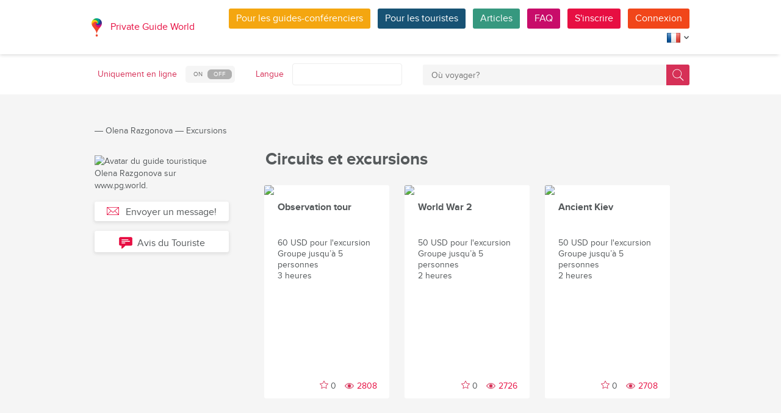

--- FILE ---
content_type: text/html; charset=utf-8
request_url: https://pg.world/fre/user/public_tours?user_id=5a30962149d8620e4a8b456b
body_size: 15127
content:

    <!DOCTYPE html>
<html lang="fr" dir="ltr">
    <head>
        <meta charset="utf-8" />
        <meta http-equiv="Content-Type" content="text/html; charset=utf-8" />
        <meta http-equiv="X-UA-Compatible" content="IE=edge" />
        <title>Découvrez la liste complète des circuits privés locaux à Kiev (Ukraine), créés par Olena Razgonova sur PG World.</title>
        <meta name="description" content="Découvrez tous les circuits et excursions privés proposés par Olena Razgonova, guide local à Kiev (Ukraine), qu&#039;il s&#039;agisse d&#039;aventure, d&#039;histoire, de gastronomie ou de nature. Trouvez et réservez l&#039;expérience idéale pour votre voyage en Ukraine avec PG World." />
		
		
        
		<link rel="alternate" hreflang="en" href="https://pg.world/user/public_tours?user_id=5a30962149d8620e4a8b456b" />
		<link rel="alternate" hreflang="de" href="https://pg.world/ger/user/public_tours?user_id=5a30962149d8620e4a8b456b" />
		<link rel="alternate" hreflang="it" href="https://pg.world/ita/user/public_tours?user_id=5a30962149d8620e4a8b456b" />
		<link rel="alternate" hreflang="es" href="https://pg.world/spa/user/public_tours?user_id=5a30962149d8620e4a8b456b" />
		<link rel="alternate" hreflang="ru" href="https://pg.world/rus/user/public_tours?user_id=5a30962149d8620e4a8b456b" />
		         
                 
		<meta http-equiv="Cache-Control" content="public" />
        <meta name="viewport" content="width=device-width, initial-scale=1">
		<meta name="google-play-app" content="app-id=world.pg.android">
        <meta http-equiv="cleartype" content="on" />
		<meta name="format-detection" content="telephone=no" />
        <link rel="apple-touch-icon" sizes="57x57" href="/i/image/site/favicon/apple-touch-icon-57x57.png">
        <link rel="apple-touch-icon" sizes="60x60" href="/i/image/site/favicon/apple-touch-icon-60x60.png">
        <link rel="apple-touch-icon" sizes="72x72" href="/i/image/site/favicon/apple-touch-icon-72x72.png">
        <link rel="apple-touch-icon" sizes="76x76" href="/i/image/site/favicon/apple-touch-icon-76x76.png">
        <link rel="apple-touch-icon" sizes="114x114" href="/i/image/site/favicon/apple-touch-icon-114x114.png">
        <link rel="apple-touch-icon" sizes="120x120" href="/i/image/site/favicon/apple-touch-icon-120x120.png">
        <link rel="apple-touch-icon" sizes="144x144" href="/i/image/site/favicon/apple-touch-icon-144x144.png">
        <link rel="apple-touch-icon" sizes="152x152" href="/i/image/site/favicon/apple-touch-icon-152x152.png">
        <link rel="apple-touch-icon" sizes="180x180" href="/i/image/site/favicon/apple-touch-icon-180x180.png">
        <link rel="icon" type="image/png" href="/i/image/site/favicon/favicon-32x32.png" sizes="32x32">
        <link rel="icon" type="image/png" href="/i/image/site/favicon/android-chrome-192x192.png" sizes="192x192">
        <link rel="icon" type="image/png" href="/i/image/site/favicon/favicon-96x96.png" sizes="96x96">
        <link rel="icon" type="image/png" href="/i/image/site/favicon/favicon-16x16.png" sizes="16x16">
        <link rel="manifest" href="/i/image/site/favicon/manifest.json">
        <link rel="shortcut icon" href="/i/image/site/favicon/favicon.ico">
        <meta name="msapplication-TileColor" content="#e70f42">
        <meta name="msapplication-TileImage" content="/i/image/site/favicon/mstile-144x144.png">
        <meta name="msapplication-config" content="/i/image/site/favicon/browserconfig.xml">
        <meta name="theme-color" content="#ffffff">

        <link rel="stylesheet" type="text/css" href="/i/css/site/animate.css" />
        <link rel="stylesheet" type="text/css" href="/i/css/site/modal.css" />
        <link rel="stylesheet" type="text/css" href="/i/css/site/modaluser.css?v=1.3">
        <link rel="stylesheet" type="text/css" href="/i/css/site/webui-popover.min.css" />
        <link rel="stylesheet" type="text/css" href="/i/css/site/select2.min.css" />
        <link rel="stylesheet" type="text/css" href="/i/css/site/toggles.css" />
        <link rel="stylesheet" type="text/css" href="/i/css/site/fileinput.css" />
        <link rel="stylesheet" type="text/css" href="/i/css/site/owl.carousel.css?v=1.0" />
        <link rel="stylesheet" type="text/css" href="/i/css/site/owl.theme.css" />
        <link rel="stylesheet" type="text/css" href="/i/css/site/baguetteBox.css" />
        <link rel="stylesheet" type="text/css" href="/i/css/site/menu.css" />
        <link rel="stylesheet" type="text/css" href="/i/css/site/notification-default.css?v=1.5" />
        <link rel="stylesheet" type="text/css" href="/i/css/site/notification-style-bar.css?v=1.1" />
        <link rel="stylesheet" type="text/css" href="/i/css/site/jcrop-style.css?v=1.11" />
        <link rel="stylesheet" type="text/css" href="/i/css/site/jquery.Jcrop.css" />
        <link rel="stylesheet" type="text/css" href="/i/css/site/grid.css?v=1.0" />
        <link rel="stylesheet" type="text/css" href="/i/css/site/core.css?v=1.6" />
        <link rel="stylesheet" type="text/css" href="/i/css/site/style.css?v=14.1" />
        <link rel="stylesheet" type="text/css" href="/i/css/_dev/angular.css" />
        <link rel="stylesheet" type="text/css" href="/i/css/angular-my.css" />
        <link rel="stylesheet" type="text/css" href="/i/css/user-profile-cart.css?v=1.2" />
		<link rel="stylesheet" type="text/css" href="/i/css/site/amigo.sorter.css?v=1.0" />
		
		<!-- HTML5 Shim and Respond.js IE8 support of HTML5 elements and media queries -->
        <!-- WARNING: Respond.js doesn't work if you view the page via file:// -->
        <!--[if lt IE 8]>
        <script type="text/javascript" src="/i/js/site/respond.js"></script>
        <script type="text/javascript" src="/i/js/site/respond.js"></script>
        <![endif]-->
        
        <meta name="yandex-verification" content="6fc9a5d73815ae4" />
        <meta name="p:domain_verify" content="812c141a9b597c172b363bfeda6f9d49"/>
        <meta name="tp-claim" content="13d56722983295">


<!-- Facebook Pixel Code -->
<script>
!function(f,b,e,v,n,t,s){if(f.fbq)return;n=f.fbq=function(){n.callMethod?
n.callMethod.apply(n,arguments):n.queue.push(arguments)};if(!f._fbq)f._fbq=n;
n.push=n;n.loaded=!0;n.version='2.0';n.queue=[];t=b.createElement(e);t.async=!0;
t.src=v;s=b.getElementsByTagName(e)[0];s.parentNode.insertBefore(t,s)}(window,
document,'script','https://connect.facebook.net/en_US/fbevents.js');

fbq('init', '1793419437610175');
fbq('track', "PageView");</script>
<noscript><img height="1" width="1" style="display:none"
src="https://www.facebook.com/tr?id=1793419437610175&ev=PageView&noscript=1"
/></noscript>
<!-- End Facebook Pixel Code -->

<!-- Metrika counter -->
<script type="text/javascript">
    (function (d, w, c) {
        (w[c] = w[c] || []).push(function() {
            try {
                w.yaCounter36135060 = new Ya.Metrika({
                    id:36135060,
                    clickmap:true,
                    trackLinks:true,
                    accurateTrackBounce:true,
                    webvisor:true
                });
            } catch(e) { }
        });

        var n = d.getElementsByTagName("script")[0],
            s = d.createElement("script"),
            f = function () { n.parentNode.insertBefore(s, n); };
        s.type = "text/javascript";
        s.async = true;
        s.src = "https://mc.yandex.ru/metrika/watch.js";

        if (w.opera == "[object Opera]") {
            d.addEventListener("DOMContentLoaded", f, false);
        } else { f(); }
    })(document, window, "yandex_metrika_callbacks");
</script>
<noscript><div style="display:none"><img style="display:none" src="https://mc.yandex.ru/watch/36135060" style="position:absolute; left:-9999px;" alt="" /></div></noscript>
<!-- /Metrika counter -->

<!-- Global site tag (gtag.js) - Google Analytics -->
<script async src="https://www.googletagmanager.com/gtag/js?id=G-3WK2FBF6F7"></script>
<script>
  window.dataLayer = window.dataLayer || [];
  function gtag(){dataLayer.push(arguments);}
  gtag('js', new Date());
  gtag('config', 'G-3WK2FBF6F7');
</script>

		<meta name="google-site-verification" content="wqGfSjmHSs3lXEI27GsrhFZ0FZGbhCa8ZOoCHcVKZzA" />
		<meta name="p:domain_verify" content="53125ae66933ef0e00403f8d56e22e9b"/>
        <meta name="p:domain_verify" content="812c141a9b597c172b363bfeda6f9d49"/>
	</head>
    <body class="">
		<noscript><iframe src="https://www.googletagmanager.com/ns.html?id=GTM-NFJBPG6" height="0" width="0" style="display:none;visibility:hidden"></iframe></noscript>
		<noscript><div id="noscript" >For full functionality of this site you need to enable JavaScript.</div></noscript>
		<!--[if IE 8]><div id="IE8_not_supported" >Your browser is not supported anymore. <a href="https://myaccount.google.com/not-supported?pli=1" target="_blank">Please update to a more recent one.</a></div><![endif]-->
		<div id="_smartbanner"></div>
		
    <div class="page-wrap">
       
    <header>
		
	<div class="header">
		<div class="inner">
			<div class="logo">
									<a class="" href="https://pg.world/fre/"><img src="https://pg.world/i/image/site/logo-new.png" alt="Private Guide World"></a>
								<a class="" href="https://pg.world/fre/">Private Guide World</a>
			</div><div class="menu">
				<ul>
										<li><a style="background:#f4a610" class="btn" href="https://pg.world/fre/for_guides">Pour les guides-conférenciers</a></li>
															<li><a style="background:#175274" class="btn" href="https://pg.world/fre/for_tourists">Pour les touristes</a></li>
										<li><a style="background:#36987f" class="btn" href="https://pg.world/fre/articles">Articles</a></li>
					<li><a style="background:#c80c6a" class="btn" href="https://pg.world/fre/faq">FAQ</a></li>
									<li class="signlog-head-js short"><span class="cd-signup btn" onclick="yaCounter36135060.reachGoal('CLICK_REG_LINK');gtag('send', 'event', 'regform', 'call','main');">S'inscrire</span></li>
					<li class="signlog-head-js short"><span style="background:#f1461a" class="cd-signin btn">Connexion</span></li>
									<li style="margin-top:4px;margin-bottom:4px;">
						<a href="#" class="popup_btn no-js" title="Langue"><img alt="" src="/i/image/site/flags/fre24x24a.png"><span class="description">Langue</span><span class="arrow"></span></a>
						<ul class="popup_content right">
															<li class="list-group-item"><a href="https://pg.world/user/public_tours?user_id=5a30962149d8620e4a8b456b" prop-lang="eng" class="flags-list-popoverlink"><img alt="eng" src="/i/image/site/flags/eng16x16.png"><span>English</span></a></li>
															<li class="list-group-item"><a href="https://pg.world/ger/user/public_tours?user_id=5a30962149d8620e4a8b456b" prop-lang="ger" class="flags-list-popoverlink"><img alt="ger" src="/i/image/site/flags/ger16x16.png"><span>Deutsch</span></a></li>
															<li class="list-group-item"><a href="https://pg.world/fre/user/public_tours?user_id=5a30962149d8620e4a8b456b" prop-lang="fre" class="flags-list-popoverlink"><img alt="fre" src="/i/image/site/flags/fre16x16.png"><span>Français</span></a></li>
															<li class="list-group-item"><a href="https://pg.world/ita/user/public_tours?user_id=5a30962149d8620e4a8b456b" prop-lang="ita" class="flags-list-popoverlink"><img alt="ita" src="/i/image/site/flags/ita16x16.png"><span>Italiano</span></a></li>
															<li class="list-group-item"><a href="https://pg.world/spa/user/public_tours?user_id=5a30962149d8620e4a8b456b" prop-lang="spa" class="flags-list-popoverlink"><img alt="spa" src="/i/image/site/flags/spa16x16.png"><span>Español</span></a></li>
															<li class="list-group-item"><a href="https://pg.world/rus/user/public_tours?user_id=5a30962149d8620e4a8b456b" prop-lang="rus" class="flags-list-popoverlink"><img alt="rus" src="/i/image/site/flags/rus16x16.png"><span>Русский</span></a></li>
													</ul>
					</li>
				</ul>
			</div>
		</div>
	</div>
		
<div class="header_search">
	<div class="inner">
		<form action="https://pg.world/fre/find_place" method="get" enctype="multipart/form-data" id="search-place-panel">
			<div class="header_search_box on_off_online">
				<div class="description">Uniquement en ligne</div>
				<input id="search-online-only" class="search-online-only" type="checkbox" name="search_online_only"  />
				<label for="search-online-only"><span class="on">ON</span><span class="off">OFF</span></label>
			</div>
			<div class="header_search_box">
				<div class="description">Langue</div>
				<div class="select_box">
					<select class="morelangpanelselect js-states form-control select2-hidden-accessible" name="search_langs[]" multiple="" tabindex="-1" aria-hidden="true" style="width: 100%;">
											<option value="aar" >Afar</option>
											<option value="abk" >Abkhaze</option>
											<option value="afr" >Afrikaans</option>
											<option value="aka" >Akan</option>
											<option value="alb" >Albanais</option>
											<option value="amh" >Amharique</option>
											<option value="ara" >Arabe</option>
											<option value="arg" >Aragonais</option>
											<option value="arm" >Arménien</option>
											<option value="asm" >Assamais</option>
											<option value="ava" >Avarique</option>
											<option value="ave" >Avestan</option>
											<option value="aym" >Aymara</option>
											<option value="aze" >Azerbaïdjanais</option>
											<option value="bak" >Bashkir</option>
											<option value="bam" >Bambara</option>
											<option value="baq" >Basque</option>
											<option value="bel" >Biélorusse</option>
											<option value="bih" >Bihari</option>
											<option value="bis" >Bichlama</option>
											<option value="bos" >Bosniaque</option>
											<option value="bre" >Breton</option>
											<option value="bul" >Bulgare</option>
											<option value="bur" >Birman</option>
											<option value="cat" >Catalan</option>
											<option value="cha" >Chamorro</option>
											<option value="che" >Tchétchène</option>
											<option value="chi" >Cantonais</option>
											<option value="chv" >Tchouvache</option>
											<option value="cor" >Cornouaillais</option>
											<option value="cos" >Corse</option>
											<option value="cre" >Cri</option>
											<option value="cze" >Tchèque</option>
											<option value="dan" >Danois</option>
											<option value="div" >Divehi</option>
											<option value="dut" >Néerlandais</option>
											<option value="dzo" >Dzongkha</option>
											<option value="eng" >Anglais</option>
											<option value="epo" >Esperanto</option>
											<option value="est" >Estonien</option>
											<option value="fao" >Féroïen</option>
											<option value="fij" >Fidjien</option>
											<option value="fin" >Finlandais</option>
											<option value="fre" >Français</option>
											<option value="fry" >Frison occidental</option>
											<option value="ful" >Peul</option>
											<option value="geo" >Géorgien</option>
											<option value="ger" >Allemand</option>
											<option value="gla" >Gaélique</option>
											<option value="gle" >Irlandais</option>
											<option value="glg" >Galicien</option>
											<option value="glv" >Manx</option>
											<option value="gre" >Grec</option>
											<option value="grn" >Guaraní</option>
											<option value="guj" >Gujarati</option>
											<option value="hat" >Haïtien</option>
											<option value="hau" >Haoussa</option>
											<option value="heb" >Hébreu</option>
											<option value="her" >Héréro</option>
											<option value="hin" >Hindi</option>
											<option value="hmo" >Hiri Motu</option>
											<option value="hrv" >Croate</option>
											<option value="hun" >Hongrois</option>
											<option value="ibo" >Igbo</option>
											<option value="ice" >Islandais</option>
											<option value="iii" >Nuosu</option>
											<option value="iku" >Inuktitut</option>
											<option value="ind" >Indonésien</option>
											<option value="ipk" >Inupiaq</option>
											<option value="ita" >Italien</option>
											<option value="jav" >Javanais</option>
											<option value="jpn" >Japonais</option>
											<option value="kal" >Kalaallisut</option>
											<option value="kan" >Kannada</option>
											<option value="kas" >Cachemire</option>
											<option value="kau" >Kanouri</option>
											<option value="kaz" >Kazakh</option>
											<option value="khm" >Khmer</option>
											<option value="kik" >Kikuyu</option>
											<option value="kin" >Kinyarwanda</option>
											<option value="kir" >Kirghize</option>
											<option value="kom" >Komis</option>
											<option value="kon" >Kongo</option>
											<option value="kor" >Coréen</option>
											<option value="kua" >Kwanyama</option>
											<option value="kur" >Kurde</option>
											<option value="lao" >Laotien</option>
											<option value="lat" >Latin</option>
											<option value="lav" >Letton</option>
											<option value="lim" >Limbourgeois</option>
											<option value="lin" >Lingala</option>
											<option value="lit" >Lituanien</option>
											<option value="ltz" >Luxembourgish</option>
											<option value="lub" >Luba-Katanga</option>
											<option value="lug" >Ganda</option>
											<option value="mac" >Macédonien</option>
											<option value="mal" >Malayalam</option>
											<option value="mao" >Maorí</option>
											<option value="mar" >Marathi</option>
											<option value="may" >Malais</option>
											<option value="mlg" >Malgache</option>
											<option value="mlt" >Maltais</option>
											<option value="mon" >Mongol</option>
											<option value="nau" >Nauru</option>
											<option value="nav" >Navajo</option>
											<option value="nbl" >Ndébélé du Sud</option>
											<option value="nde" >Ndébélé du Nord</option>
											<option value="ndo" >Ndonga</option>
											<option value="nep" >Népalais</option>
											<option value="nno" >Norvégien nynorsk</option>
											<option value="nob" >Buchsprache</option>
											<option value="nor" >Norvégien</option>
											<option value="nya" >Chichewa</option>
											<option value="oci" >Occitan</option>
											<option value="ori" >Oriya</option>
											<option value="orm" >Oromo</option>
											<option value="oss" >Ossète</option>
											<option value="pan" >Panjabi</option>
											<option value="per" >Persan</option>
											<option value="pli" >Pāli</option>
											<option value="pol" >polonais</option>
											<option value="por" >Portugais</option>
											<option value="pus" >Pushto</option>
											<option value="que" >Quechua</option>
											<option value="roh" >Romanche</option>
											<option value="rum" >Roumain</option>
											<option value="run" >Kirundi</option>
											<option value="rus" >Russe</option>
											<option value="sag" >Sango</option>
											<option value="san" >Sanskrit</option>
											<option value="sin" >Cinghalais</option>
											<option value="slo" >Slovaque</option>
											<option value="slv" >Slovène</option>
											<option value="sme" >Sami du Nord</option>
											<option value="smo" >Samoan</option>
											<option value="sna" >Shona</option>
											<option value="snd" >Sindhi</option>
											<option value="som" >Somali</option>
											<option value="sot" >Sotho del sur</option>
											<option value="spa" >Espagnol</option>
											<option value="srd" >Sarde</option>
											<option value="srp" >Serbe</option>
											<option value="ssw" >Swati</option>
											<option value="sun" >Soundanais</option>
											<option value="swa" >Swahili</option>
											<option value="swe" >Suédois</option>
											<option value="tah" >Tahitien</option>
											<option value="tam" >Tamoul</option>
											<option value="tat" >Tatar</option>
											<option value="tel" >Télougou</option>
											<option value="tet" >Tétum</option>
											<option value="tgk" >Tadjik</option>
											<option value="tgl" >Tagalog</option>
											<option value="tha" >Thaïlandais</option>
											<option value="tib" >Tibétaine</option>
											<option value="tir" >Tigrinya</option>
											<option value="ton" >Tonga</option>
											<option value="tsn" >Tswana</option>
											<option value="tso" >Tsonga</option>
											<option value="tuk" >Turkmènes</option>
											<option value="tur" >Turc</option>
											<option value="tuv" >Turkana</option>
											<option value="twi" >Twi</option>
											<option value="uig" >Ouïghour</option>
											<option value="ukr" >Ukrainien</option>
											<option value="urd" >Ourdou</option>
											<option value="uzb" >Ouzbek</option>
											<option value="ven" >Vente</option>
											<option value="vie" >Vietnamien</option>
											<option value="vol" >Volapük</option>
											<option value="wel" >Galés</option>
											<option value="wln" >Wallon</option>
											<option value="wol" >Wolof</option>
											<option value="xho" >Xhosa</option>
											<option value="yid" >Yiddish</option>
											<option value="yor" >Yorouba</option>
											<option value="zha" >Zhuang</option>
											<option value="zul" >Zoulou</option>
										</select>
				</div>
			</div>
			<div class="header_search_box search_word_box">
				<input id="head-mini-search-input-field" name="search_word" value="" autocomplete="off" role="textbox" aria-autocomplete="list" aria-haspopup="true" placeholder="Où voyager?" onfocus="this.placeholder = ''" onblur="this.placeholder = 'Où voyager?'" maxlength="50"><button id="select-langmorepanelremove-btn" title="Trouver!"> </button>
			</div>
		</form>
	</div>
</div>    </header>
    <button class="menu-button" id="open-button" aria-label="Menu"></button>
    
       <div class="page-body">
                              <div class="wrap">
              <div class="redrow page">
                  
    <div id="main-breadcrumbs">
        <ol class="breadcrumb">
            <li>
                <a href="https://pg.world/fre/" aria-label="Private Guide"></a><span> &#8213; </span>
            </li>
            
                
                                    <li>
                        <a href="https://pg.world/fre/user?user_id=5a30962149d8620e4a8b456b">Olena Razgonova</a><span> &#8213; </span>
                    </li>
                
            
                
                                    <li>
                        <span>Excursions</span>
                    </li>
                
                    </ol>
    </div>
    <div style="clear: both"></div>
                  
    <div class="redgrid-set-3 sidebar-left guidephotosidebar">
       
    <div class="photoblock guide-photo baguetteBoxOne">
        <a href="https://api.pg.world/upl/node_files/_soc_c17aeb2c192cd4c0df82f91c22306745.jpg" alt="Avatar du guide touristique Olena Razgonova sur www.pg.world." title="Photo de profil du guide touristique Olena Razgonova sur PRIVATE GUIDE WORLD.">
            <img alt="Avatar du guide touristique Olena Razgonova sur www.pg.world." title="Photo de profil du guide touristique Olena Razgonova sur PRIVATE GUIDE WORLD." src="https://api.pg.world/tmp/node_files/220_220_fitout/_soc_c17aeb2c192cd4c0df82f91c22306745.jpg" style="max-width: 220px;">
        </a>
    </div>
	<div class="sertificate_view">
			</div>
            <!-- Если гость -->
        <div class="sidebar-btnblock">
            			<button onclick="$('.cd-signup').trigger('click'); $('.cb-tourist').trigger('click'); history.pushState('', '', '/fre/user/public_tours?user_id=5a30962149d8620e4a8b456b&m=1'); return false;" class="btn md-btn block-btn white-btn lite-btn btn-forbtniconsbm"><span class="icon forbtnicon sbm"></span>Envoyer un message!</button>
			<button class="btn md-btn block-btn white-btn lite-btn btn-forbtniconfeedback js-scroll-to-feedback"><span class="icon forbtnicon feedback"></span>Avis du Touriste</button>
		</div>
        </div>
    <div class="redgrid-set-9 page-content">
        <div class="redgrid-set-12">
            <div class="redrow">
                <div class="redgrid-set-12 cont-left">
                    <h1 class="page-title">Circuits et excursions</h1>
                </div>
            </div>
            <div class="redcart-block">
                <ul class="grid __inline-block effect-2" id="redgridloader">
                                                                <li class="redgrid-set-4">
                            <div class="redcart-holder">
                                
    <a href="https://pg.world/fre/user/public_tours/view?id=5a30962149d8620e4a8b4574" class="redcart-item">
        <div class="redcart-image"><img src="https://api.pg.world/fre/node_model_img?w=205&h=195&mode=fitout&zoom=1&file=e33cb962d62183379a724abd892a58c1.jpg"></div>
        <div class="redcart-content">
                            <div class="redcart-title">Observation tour</div>
                        <div class="redcart-attributes">
                <div>60 USD pour l'excursion</div>
                <div>Groupe jusqu’à 5 personnes</div>
                <div>3 heures</div>
            </div>
        </div>
        <div class="likes-star-oncart"><span tour_id="5a30962149d8620e4a8b4574" class="likes-star js-add-tour-to-fav likedisabled"></span><span tour_id="5a30962149d8620e4a8b4574" class="js-tour-num-in-fav">0</span> <span class="tour_views">2808</span></div>
    </a>
                            </div>
                        </li>
                                            <li class="redgrid-set-4">
                            <div class="redcart-holder">
                                
    <a href="https://pg.world/fre/user/public_tours/view?id=5a30962149d8620e4a8b4575" class="redcart-item">
        <div class="redcart-image"><img src="https://api.pg.world/fre/node_model_img?w=205&h=195&mode=fitout&zoom=1&file=90cb294839d5b6e4466f3a5dbfe141e4.jpg"></div>
        <div class="redcart-content">
                            <div class="redcart-title">World War 2 </div>
                        <div class="redcart-attributes">
                <div>50 USD pour l'excursion</div>
                <div>Groupe jusqu’à 5 personnes</div>
                <div>2 heures</div>
            </div>
        </div>
        <div class="likes-star-oncart"><span tour_id="5a30962149d8620e4a8b4575" class="likes-star js-add-tour-to-fav likedisabled"></span><span tour_id="5a30962149d8620e4a8b4575" class="js-tour-num-in-fav">0</span> <span class="tour_views">2726</span></div>
    </a>
                            </div>
                        </li>
                                            <li class="redgrid-set-4">
                            <div class="redcart-holder">
                                
    <a href="https://pg.world/fre/user/public_tours/view?id=5a30962149d8620e4a8b4576" class="redcart-item">
        <div class="redcart-image"><img src="https://api.pg.world/fre/node_model_img?w=205&h=195&mode=fitout&zoom=1&file=256a07763e658e932b51445e07f6a0dc.jpg"></div>
        <div class="redcart-content">
                            <div class="redcart-title">Ancient Kiev</div>
                        <div class="redcart-attributes">
                <div>50 USD pour l'excursion</div>
                <div>Groupe jusqu’à 5 personnes</div>
                <div>2 heures</div>
            </div>
        </div>
        <div class="likes-star-oncart"><span tour_id="5a30962149d8620e4a8b4576" class="likes-star js-add-tour-to-fav likedisabled"></span><span tour_id="5a30962149d8620e4a8b4576" class="js-tour-num-in-fav">0</span> <span class="tour_views">2708</span></div>
    </a>
                            </div>
                        </li>
                                    </ul>
				<div style="clear: both;"></div>
                            </div>
        </div>
    </div>              </div>
          </div>
       </div>
    </div>

    
        
						
	
	<div style="clear:both"></div>
	<footer>
		<div class="inner">
			<div class="justify">
				<div class="footer_block menu inline">
					<div class="menu_inner inline">
						<div class="logo">
							<a class="inline_m" href="https://pg.world/fre/"><img src="/i/image/site/logo-new.png" alt="Private Guide World" /></a>
							<a class="inline_m" href="https://pg.world/fre/">Private Guide World</a>
						</div>
						<div class="footer_menu">
							<ul>
															<li>&#9679;<a href="https://pg.world/fre/about_us">À propos de nous
</a></li>
															<li>&#9679;<a href="https://pg.world/fre/faq">FAQ</a></li>
															<li>&#9679;<a href="https://pg.world/fre/articles">Des articles</a></li>
															<li>&#9679;<a href="mailto:support@pg.world">Contactez-nous (support@pg.world)
</a></li>
															<li>&#9679;<a href="https://pg.world/fre/terms_of_use">Conditions d'utilisation</a></li>
															<li>&#9679;<a href="https://pg.world/fre/privacy_policy">Politique de confidentialité
</a></li>
														</ul>
						</div>
					</div>
					<div class="menu_inner inline">
						<div class="marketplace">
													<a href="https://play.google.com/store/apps/details?id=world.pg.android" target="_blank" title="Android application" class="google-market">
								<img src="/i/image/soc_set_icons/googleplay_fre.png" alt="Android application" />
							</a>
													<a href="https://itunes.apple.com/us/app/private-guide/id1145846483" target="_blank" title="iOS application" class="appstore">
								<img src="/i/image/soc_set_icons/appstore_fre.png" alt="iOS application" />
							</a>
												</div>
						<div class="soc_icons">
							<ul>
															<li>
									<a href="https://www.facebook.com/groups/1815485358739315/" target="_blank" title="Facebook">
										<img src="/i/image/soc_set_icons/facebook.png" alt="Facebook" />
									</a>
								</li>
															<li>
									<a href="https://vk.com/club133177251" target="_blank" title="Vkontakte">
										<img src="/i/image/soc_set_icons/vkontakte.png" alt="Vkontakte" />
									</a>
								</li>
															<li>
									<a href="https://www.linkedin.com/company/private-guide-world" target="_blank" title="Linkedin">
										<img src="/i/image/soc_set_icons/linkedin.png" alt="Linkedin" />
									</a>
								</li>
															<li>
									<a href="https://twitter.com/wwwpgworld" target="_blank" title="Twitter">
										<img src="/i/image/soc_set_icons/twitter.png" alt="Twitter" />
									</a>
								</li>
															<li>
									<a href="https://www.instagram.com/privateguideworld/" target="_blank" title="Instagram">
										<img src="/i/image/soc_set_icons/instagram.png" alt="Instagram" />
									</a>
								</li>
															<li>
									<a href="https://www.pinterest.com/private_guide/" target="_blank" title="Pinterest">
										<img src="/i/image/soc_set_icons/pinterest.png" alt="Pinterest" />
									</a>
								</li>
															<li>
									<a href="https://www.youtube.com/channel/UC77LG16jAtH5yUREiLlNHRg" target="_blank" title="YouTube">
										<img src="/i/image/soc_set_icons/youtube.png" alt="YouTube" />
									</a>
								</li>
															<li>
									<a href="https://www.tiktok.com/@privateguideworld" target="_blank" title="TikTok">
										<img src="/i/image/soc_set_icons/tiktok.png" alt="TikTok" />
									</a>
								</li>
														</ul>
						</div>
					</div>					
				</div>
				<div class="footer_block country inline">
					<div class="title">Des pays</div>
					<ul>
																					<li class="show_on_mobile"><a href="https://pg.world/fre/countries/el_salvador/guides">Salvador</a></li>
																<li class="show_on_mobile"><a href="https://pg.world/fre/countries/uruguay/guides">Uruguay</a></li>
																<li class="show_on_mobile"><a href="https://pg.world/fre/countries/armenia/guides">Arménie</a></li>
																<li class="show_on_mobile"><a href="https://pg.world/fre/countries/bosnia_and_herzegovina/guides">Bosnie-Herzégovine</a></li>
																<li class="show_on_mobile"><a href="https://pg.world/fre/countries/tunisia/guides">Tunisie</a></li>
																<li class="show_on_mobile"><a href="https://pg.world/fre/countries/cyprus/guides">Chypre</a></li>
																<li class="show_on_mobile"><a href="https://pg.world/fre/countries/russia/guides">Russie</a></li>
																<li class="show_on_mobile"><a href="https://pg.world/fre/countries/south_africa/guides">Afrique du Sud</a></li>
																<li><a href="https://pg.world/fre/countries/united_arab_emirates/guides">Emirats Arabes Unis</a></li>
																<li><a href="https://pg.world/fre/countries/czechia/guides">Tchéquie</a></li>
																<li><a href="https://pg.world/fre/countries/mauritius/guides">Maurice</a></li>
																<li><a href="https://pg.world/fre/countries/thailand/guides">Thaïlande</a></li>
																<li><a href="https://pg.world/fre/countries/oman/guides">Oman</a></li>
																<li><a href="https://pg.world/fre/countries/ghana/guides">Ghana</a></li>
											<li class="show_on_mobile all"><a href="https://pg.world/fre/countries">Afficher tout</a></li>
					</ul>
				</div>
				<div class="footer_block city inline">
					<div class="title">Villes</div>
					<ul>
																					<li class="show_on_mobile"><a href="https://pg.world/fre/countries/uganda/jinja/guides">Jinja</a></li>
																<li class="show_on_mobile"><a href="https://pg.world/fre/countries/morocco/kenitra/guides">Kenitra</a></li>
																<li class="show_on_mobile"><a href="https://pg.world/fre/countries/iran/sanandaj/guides">Sanandaj</a></li>
																<li class="show_on_mobile"><a href="https://pg.world/fre/countries/indonesia/semarang/guides">Semarang</a></li>
																<li class="show_on_mobile"><a href="https://pg.world/fre/countries/slovenia/kranj/guides">Kranj</a></li>
																<li class="show_on_mobile"><a href="https://pg.world/fre/countries/spain/barcelona/guides">Barcelone</a></li>
																<li class="show_on_mobile"><a href="https://pg.world/fre/countries/united_arab_emirates/ra`s_al_khaymah/guides">Ra's al Khaymah</a></li>
																<li class="show_on_mobile"><a href="https://pg.world/fre/countries/brazil/curitiba/guides">Curitiba</a></li>
																<li class="show_on_mobile"><a href="https://pg.world/fre/countries/north_macedonia/ohrid/guides">Ohrid</a></li>
																<li><a href="https://pg.world/fre/countries/armenia/gavar/guides">Gavar</a></li>
																<li><a href="https://pg.world/fre/countries/tunisia/ben_arous/guides">Ben Arous</a></li>
																<li><a href="https://pg.world/fre/countries/lithuania/kaunas/guides">Kaunas</a></li>
																<li><a href="https://pg.world/fre/countries/papua_new_guinea/kokopo/guides">Kokopo</a></li>
																<li><a href="https://pg.world/fre/countries/lithuania/vilnius/guides">Vilnius</a></li>
																<li><a href="https://pg.world/fre/countries/israel/petah_tikva/guides">Petah Tikva</a></li>
										</ul>
				</div>
				<div class="footer_block city inline">
					<div class="title">Des articles</div>
					<ul>
																					<li class="show_on_mobile"><a href="https://pg.world/fre/articles?scid=575828df49d862826e8b4567">Visites guidées et excursions</a></li>
																<li class="show_on_mobile"><a href="https://pg.world/fre/articles?scid=575827a449d8620b508b4567">Randonnée/Trekking/Tour à vélo</a></li>
																<li class="show_on_mobile"><a href="https://pg.world/fre/articles?scid=5b39efbc49d8629e1c8b4567">Excursions d'observation d'oiseaux</a></li>
																<li class="show_on_mobile"><a href="https://pg.world/fre/articles?scid=5758282649d862b15b8b4567">Visite en jeep</a></li>
																<li class="show_on_mobile"><a href="https://pg.world/fre/articles?scid=5758293149d86235758b4568">Visite de dégustation de vins</a></li>
																<li class="show_on_mobile"><a href="https://pg.world/fre/articles?scid=5758274f49d86277488b4567">Tour de pêche</a></li>
																<li class="show_on_mobile"><a href="https://pg.world/fre/articles?scid=5687d459c8e69a0b0e8b456f">Tour d'aventure</a></li>
																<li class="show_on_mobile"><a href="https://pg.world/fre/articles?scid=5758283a49d8629b5d8b4567">Visite privée locale</a></li>
																<li class="show_on_mobile"><a href="https://pg.world/fre/articles?scid=647cd089357b6f0e9c55bbb2">Excursion à terre dans la ville portuaire</a></li>
																<li><a href="https://pg.world/fre/articles?scid=658b47a71614c55250005172">Concevoir des excursions non traditionnelles</a></li>
											<li class="show_on_mobile all"><a href="https://pg.world/fre/articles">Afficher tout</a></li>
					</ul>
				</div>
			</div>
			<div class="copyright">© 2014–2026 All rights reserved Private Guide World</div>
		</div>
	</footer>        
            
    <form class="md-modal md-effect-16" id="modal-from-tourist" method="post">
        <div class="md-content">
            <button class="md-close"></button>
            <div class="fieldset">
                <textarea type="text" id="sendmessage-fast-tourist" class="sendmessage-onmodal-textarea" name="text" required="true" placeholder="Écrivons un texte..." onfocus="this.placeholder = ''" onblur="this.placeholder = 'Écrivons un texte...'"></textarea>
            </div>
            <div class="redrow modal-btn-block">
                <div class="redgrid-set-6 nopad addcontact-on-modal-link">
                    
                    </div>
                <div class="redgrid-set-6 nopad">
                    <button class="btn block-btn modalbtn">Envoyer le message</button>
                </div>
            </div>
        </div>
    </form>
	
    	
	<div class="md-modal md-effect-16" id="modal-bulk-message-add">
       <form onsubmit="yaCounter36135060.reachGoal('SEND_MASS_MESSAGE');gtag('send', 'event', 'massMessage', 'sendMessage','main');" class="md-content js-edit-obj" method="post">
          <button class="md-close"></button>
          <div class="redgrid-set-12">
             <h5>Nouveau DEMANDE GÉNÉRIQUE</h5>
             <p class="fieldset">	
                Veuillez ajouter au message un texte d'au moins 200 symboles. Le guide vous répondra par message privé.             </p>
          </div>
		  		  <div>DEMANDE GÉNÉRIQUE</div>
          <div class="fieldset">
		  			 <textarea type="text" id="newbulkmessagetextarea" class="sendmessage-onmodal-textarea" name="text" placeholder="Écrivons un texte..." onfocus="this.placeholder = ''" onblur="this.placeholder = 'Écrivons un texte...'"></textarea>
          </div>
          <div class="redrow modal-btn-block">
             <div class="redgrid-set-6 nopad addcontact-on-modal-link">
                
    
             </div>
             <div class="redgrid-set-6 nopad">
                <button class="btn block-btn modalbtn">Envoyez una DEMANDE GÉNÉRIQUE!</button>
             </div>
          </div>
       </form>
    </div>
	    <!-- Modal's -->
    <div class="cd-user-modal">
       <!-- this is the entire modal form, including the background -->
       <div class="cd-user-modal-container">
          <!-- this is the container wrapper -->
          <div class="cd-user-modal-content">
             <div id="cd-login" class="modaluserlog">
                <!-- log in form -->
                <form class="cd-form" method="post">
                                     <div class="fieldset">
                      <label class="image-replace cd-email" for="signin-email">E-mail</label>
                      <input class="full-width has-padding has-border" id="signin-email" type="text" name="email" placeholder="E-mail" onfocus="this.placeholder = ''" onblur="this.placeholder = 'E-mail'">
                      <span class="cd-error-message">Email incorrect</span>
                   </div>
                   <div class="fieldset">
                      <label class="image-replace cd-password" for="signin-password">Mot de passe</label>
                      <input class="full-width has-padding has-border" id="signin-password" type="password" name="password" placeholder="Mot de passe" onfocus="this.placeholder = ''" onblur="this.placeholder = 'Mot de passe'">
                      <a href="#0" class="hide-password"><span class="showpass-eye-icon"></span></a>
                      <span class="cd-error-message">Mot de passe incorrect</span>
                   </div>
                   <div class="fieldset">
                      <input class="full-width" type="submit" value="Login">
                   </div>
                   <div class="cd-form-bottom-message"><a href="#0">Oubliez le mot de passe?</a></div>
                </form>
             </div>
             <!-- cd-login -->
             <div id="cd-signup" class="modaluserlog">
                <!-- sign up form -->
                <form class="cd-form" method="post">
                   <div class="switchreg-gort-block switch">
                      <div class="switchreg-gort cb-tourist">
                         <div class="icon-whoreg"></div>
                         <span>Je suis touriste</span>
                      </div>
                      <div class="switchreg-gort cb-guide">
                         <div class="icon-whoreg"></div>
                         <span>je suis guide</span>
                      </div>
                      <input class="signup-user-type" type="hidden" name="type" value="">

                      <div style="clear: both;"></div>
                      <div style="position: relative;">
                          <span class="cd-error-message">Veuillez choisir qui vous êtes</span>
                      </div>
                   </div>
                   <div class="fieldset">
                      <input class="full-width has-padding has-border" id="signup-username" type="text" name="first_name" placeholder="Prénom" onfocus="this.placeholder = ''" onblur="this.placeholder = 'Prénom'">
                      <span class="cd-error-message">Prénom incorrect</span>
                   </div>
                   <div class="fieldset">
                      <input class="full-width has-padding has-border" id="signup-lastname" type="text" name="last_name" placeholder="Nom" onfocus="this.placeholder = ''" onblur="this.placeholder = 'Nom'">
                      <span class="cd-error-message">Nom incorrect</span>
                   </div>
                   <div class="fieldset">
                      <input class="full-width has-padding has-border" id="signup-email" type="text" name="email" placeholder="E-mail" onfocus="this.placeholder = '';" onblur="this.placeholder = 'E-mail'">
                      <span class="cd-error-message">Email incorrect</span>
                   </div>
                   <input type="text" name="fake_pwd" value="" style="display: none;">
                   <div class="fieldset">
                      <input class="full-width has-padding has-border" id="signup-password" type="password" name="password" placeholder="Mot de passe" onfocus="this.placeholder = '';" onblur="this.placeholder = 'Mot de passe'">
                      <a href="#0" class="hide-password"><span class="showpass-eye-icon"></span></a>
                      <span class="cd-error-message">Mot de passe incorrect</span>
                   </div>
                   <!-- <div class="fieldset">
                      <div class="captcha-modal-block-block">
                         <input class="js-signup-captcha-id" type="hidden" name="captcha_id" value="">
                         <img alt="" class="js-signup-captcha-img" src="" style="cursor: pointer;" width="69" height="41" title="Actualiser">
                      </div>
                      <div class="captcha-modal-input">
                         <input class="full-width has-padding has-border js-signup-captcha-val" type="text" name="captcha_val" placeholder="Veuillez saisir les caractères affichés" onfocus="this.placeholder = ''" onblur="this.placeholder = 'Veuillez saisir les caractères affichés'">
                         <span style="left: 87px;" class="cd-error-message">Caractères incorrects</span>
                      </div>
                   </div> -->
				   <div class="fieldset">
                      <input id="terms_of_use_1" name="terms_of_use" type="checkbox" class="" value="1" />
					  <label class="terms_of_use_label" for="terms_of_use_1">I accept the <a target="_blank" href="https://pg.world/fre/terms_of_use">terms of use</a></label>
					  <span class="cd-error-message terms_of_use_error">You have to accept the Terms of Use!</span>
                   </div>
                   <div class="fieldset">
                      <input class="btn block-btn full-width has-padding" type="submit" value="Créer un compte">
                   </div>
               				   <div class="fieldset">
                      <div class="modal-line-hr">Ou</div>
                   </div>
                </form>
             </div>
             <!-- cd-signup -->
                      <div id="cd-reset-password" class="modaluserlog">
                <!-- reset password form -->
                <div class="cd-form-message">Vous avez oublié votre mot de passe? Saisissez votre adresse email, nous allons vous envoyer un lien pour créer un nouveau mot de passe.</div>
                <form class="cd-form" method="post">
                   <div class="fieldset">
                      <label class="image-replace cd-email" for="reset-email">E-mail</label>
                      <input class="full-width has-padding has-border" id="reset-email" type="text" name="email" placeholder="E-mail" onfocus="this.placeholder = ''" onblur="this.placeholder = 'E-mail'">
                      <span class="cd-error-message">Erreur </span>
                   </div>
                   <div class="fieldset">
                      <div class="captcha-modal-block-block">
                         <input id="reset-password-captcha-id" type="hidden" name="captcha_id" value="">
                         <img alt="" id="reset-password-captcha-img" src="" style="cursor: pointer;" width="82" height="41" title="Actualiser">
                      </div>
                      <div class="captcha-modal-input">
                         <input class="full-width has-padding has-border js-signup-captcha-val" type="text" name="captcha_val" title="Veuillez saisir les caractères affichés" placeholder="CAPTCHA Code" onfocus="this.placeholder = ''" onblur="this.placeholder = 'CAPTCHA Code'">
                         <span style="left: 87px;" class="cd-error-message">Caractères incorrects</span>
                      </div>
                   </div>
                   <div class="fieldset">
                      <input class="full-width has-padding" type="submit" value="Reconstituer mot de passe">
                   </div>
                </form>
                <div class="cd-form-bottom-message backtologin"><a href="#0">Retourner et se connecter</a></div>
             </div>
             <!-- cd-reset-password -->
             <a href="#0" class="cd-close-form">Fermer</a>
             <ul class="cd-switcher">
                <li><a href="#0"><span class="cd-switcherspan-blocks">Vous êtes déjà inscrit?</span> Se connecter</a></li>
                <li><a href="#0"><span class="cd-switcherspan-blocks">Vous n'êtes pas encore inscrit?</span> Inscription</a></li>
             </ul>
          </div>
       </div>
    </div>
	
        
    <script type="text/javascript">
    
        var LANG     = 'fre';
        var DEF_LANG = 'eng';

        $g_lang = { 'm_titlePostfix': ' :: Private Guide World', 'm_title': 'Découvrez la liste complète des circuits privés locaux à Kiev (Ukraine), créés par Olena Razgonova sur PG World.', 'm_keyWords': '', 'm_metaTags': '', 'm_description': 'Découvrez tous les circuits et excursions privés proposés par Olena Razgonova, guide local à Kiev (Ukraine), qu&#039;il s&#039;agisse d&#039;aventure, d&#039;histoire, de gastronomie ou de nature. Trouvez et réservez l&#039;expérience idéale pour votre voyage en Ukraine avec PG World.', 'upload_invalid_filetype': 'type de fichier invalide', 'upload_invalid_filesize': 'Le fichier est trop volumineux (max 15MB)', 'footer_menu_faq': 'FAQ', 'footer_menu_terms_of_use': 'Conditions d\'utilisation', 'footer_menu_articles': 'Des articles', 'footer_menu_about_us': 'À propos de nous\n', 'footer_menu_privacy_policy': 'Politique de confidentialité\n', 'footer_menu_contact_us': 'Contactez-nous (support@pg.world)\n', 'footer_link_contact_us': 'mailto:support@pg.world', 'footer_link_app_ios': 'http://www.apple.com/itunes/download/', 'footer_link_app_android': 'https://play.google.com/store', 'err_unknown_server_err': 'Erreur de serveur inconnue!', 'err_unknown_net_or_server_err': 'Erreur de réseau ou de serveur inconnue!', 'err_code_is': 'Le code d\'erreur est', 'err_text_is': 'L\'erreur est', 'err_unknown_check_inet': 'Erreur inconnue! S\'il vous plait, vérifiez votre connexion internet!', 'err_text_msg_is_empty': 'Le texte du message est vide!', 'err_text_msg_is_too_short': 'Le texte du message est trop court!', 'err_text_msg_is_too_big': 'Le texte du message dépasse la limite!', 'msg_successfully_send': 'Le message a été envoyé avec succès!', 'bulk_msg_successfully_send': 'La Demande Générique a été envoyée avec succès!', 'err_field_is_empty_or_bad': 'Le champ est vide ou invalide', 'err_reg_is_success_but_msg_send_failed': 'Votre inscription a bien été effectuée, mais le message n\'a pas été envoyé.', 'err_login_is_success_but_msg_send_failed': 'Vous êtes connecté(e), mais le message n\'a pas été envoyé.', 'pwd_recovery_success_text': 'Les instructions de récupération de mot de passe ont bien été envoyées! Veuillez vérifier vos e-mails, y compris vos spams.', 'err_conn_need_reload_page': 'Erreur de connexion. Veuillez actualiser cette page.', 'remove_chat_confirmation': 'Êtes-vous certain(e)? Ces messages seront définitivement supprimés!', 'confirm_hide_board_msg': 'Êtes-vous certain(e)? Ces messages seront définitivement supprimés!', 'confirm_hide_show_application': 'Etes- vous sûr?', 'confirm_remove_application': 'Etes-vous sûr?', 'err_conn_failed_dashboard_need_reload': 'Une erreur de connexion s\'est produite et les requêtes génériques ne se chargent pas correctement. Veuillez actualiser la page.', 'err_conn_failed_applications_need_reload': 'Une erreur de connexion s\'est produite et les discussions ne se chargent pas correctement. Veuillez actualiser la page.', 'err_city_not_selected': 'Aucune ville n\'a été sélectionnée.', 'application_successfully_removed': 'L\'application a bien été supprimée!', 'btn_read_more_notg': 'Lire la suite...', 'btn_read_less_notg': 'Lire moins', 'only_tourists_to_guides_notg': 'Seuls les touristes sont autorisés à envoyer des messages aux guides touristiques enregistrés', 'pwd_recovery_email_not_found': 'L\'e-mail n\'a pas été trouvé!', 'select_a_language': 'Veuillez choisir une langue.', 'select_country_calling_code': 'Veuillez choisir votre pays dans le menu déroulant; l\'indicatif téléphonique international sera ajouté.', 'select_a_city': 'Veuillez choisir une ville.', 'select_a_country': 'Veuillez choisir un pays.', 'g_slots_buy_country_notg': 'Acheter un abonnement', 'g_slots_buy_renewal_notg': 'Renouveler un abonnement', 'g_slots_extend_country_notg': 'Prolonger un abonnement', 'g_slots_buy_and_extend_notg': 'Acheter et Prolonger', 'g_slots_buy_renewal_and_extend_notg': 'Acheter rénovations et Prolonger', 'month_1': 'Janvier', 'month_2': 'Février', 'month_3': 'Mars', 'month_4': 'Avril', 'month_5': 'Mai', 'month_6': 'Juin', 'month_7': 'Juillet', 'month_8': 'Août', 'month_9': 'Septembre', 'month_10': 'Octobre', 'month_11': 'Novembre', 'month_12': 'Décembre', 'node_mongo_bool_true': 'Oui', 'node_mongo_bool_false': 'Non', 'node_mongo_date_format': 'd.m.Y', 'node_mongo_date_time_format': 'd.m.Y H:i:s', 'page@404': '404 la page demandée n\'existe pas ou a été supprimée', 'page@404city': '404 la page demandée n\'existe pas ou a été supprimée', 'page@articles': 'Articles', 'page@countries': 'Tous les pays', 'page@countries/country': 'A propos du pays', 'page@countries/country/guides': 'Guides par pays', 'page@countries/country/city/guides': 'Guides par ville', 'page@faq': 'Questions fréquentes', 'page@faq/view': 'Réponses Questions fréquentes', 'page@login_callback_facebook': 'Se connecter avec Facebook', 'page@login_callback_twitter': 'Se connecter avec Twitter', 'page@user': 'Olena Razgonova', 'page@user/public_tours': 'Excursions', 'page@user/profile': 'Profile utilisateur', 'page@user/edit': 'Modifier le profil', 'page@user/favorite_guides': 'Guides favoris', 'page@user/favorite_tours': 'Excursions favorites', 'page@user/subscribes': 'Panier', 'page@user/order': 'La commande a été créée avec succès', 'page@user/edit_tours': 'Mes excursions', 'page@user/chats': 'Chat', 'page@for_guides': 'Pour les guides', 'page@for_tourists': 'Pour les touristes', 'page@about_us': 'A propos de nous', 'page@privacy_policy': 'Politique de confidentialité', 'page@terms_of_use': 'Condition d\'utilisation', 'page@find_place': 'Rechercher', 'page@login_callback_PG': 'Register via PG', 'page@country_slots_map': 'Carte des frais d\'abonnement annuel', 'page@user/payment': 'Payment', 'page@user/payment/paymaster_cancel': 'Credit Card', 'page@user/payment/paymaster_success': 'Credit Card', 'page@user/payment/bildpay_cancel': 'Credit Card', 'page@user/payment/bildpay_success': 'Credit Card', 'page@user/payment/paypal_cancel': 'PayPal', 'page@user/payment/paypal_success': 'PayPal', 'page@user/need_to_subscribe': 'You need to subscribe', 'page@user/you_need_to_subscribe': 'Vous devez vous inscrire d’abord!', 'page@user/sort_tours': 'Trier les excursions', 'page@user/settings': 'Paramètres du profil', 'page@user/change_password': 'Récupération de mot de passe', 'online_notg': 'En ligne', 'offline_notg': 'hors-ligne', 'user_menu_profile': 'Mon profil', 'user_menu_edit': 'Éditer mon profil', 'user_menu_subscribes': 'Achetez un abonnement', 'user_menu_tour_list': 'Mes excursions', 'user_menu_favorite_tours': 'Excursions préférées', 'user_menu_favorite_guides': 'Guides-conférenciers préférés', 'user_menu_log_out': 'Se déconnecter', 'user_menu_chats': 'Chats', 'user_menu_chats_dashboard': 'Demandes Génériques', 'user_menu_settings': 'Paramètres', 'm_defTitle': '', 'excursions_notg': 'Circuits et excursions', 'no_public_excursionstours_notg': 'Aucun circuit ni excursion n\'a encore été publié.', 'send_message_notg': 'Envoyer le message', 'added_to_favorites_notg': 'Ajouté aux favoris', 'add_to_favorite_notg': 'Ajouter aux Favoris!', 'added_num_times_notg': 'Ajouté [[COUNT]] fois', 'reviews_guide_info_notg': 'Avis du Touriste', 'avatar_alt_notg': 'Avatar du guide touristique [[FULL_NAME]] sur www.pg.world.', 'avatar_title_notg': 'Photo de profil du guide touristique [[FULL_NAME]] sur PRIVATE GUIDE WORLD.', 'license_alt_notg': 'Licence du guide touristique [[FULL_NAME]] sur PRIVATE GUIDE WORLD..', 'license_title_notg': 'Certification du guide touristique [[FULL_NAME]] sur www.pg.world.', 'price_val_per_person_notg': '[[PRICE]] pour l\'excursion', 'tour_was_emptied_notg': 'Les données de la visite ont été supprimées', 'skip_to_main_content': 'Passez au contenu principal', 'private_guide_notg': 'Private Guide World', 'more_notg': 'Plus...', 'sign_up_notg': 'Inscription', 'log_in_notg': 'Se connecter', 'log_out_notg': 'Se déconnecter', 'messages_notg': 'Messages', 'language_notg': 'Langue', 'where_to_go_notg': 'Où voyager?', 'for_guides_notg': 'Pour les guides-conférenciers', 'for_tourists_notg': 'Pour les touristes', 'articles_notg': 'Articles', 'faq_notg': 'FAQ', 'online_only_notg': 'Uniquement en ligne', 'on_notg': 'ON', 'off_notg': 'OFF', 'search_notg': 'Trouver!', 'contact_us_notg': 'Contactez-nous', 'terms_of_use_notg': 'terms of use', 'privacy_policy_notg': 'Politique de confidentialité', 'title_countries_notg': 'Des pays', 'show_all_notg': 'Afficher tout', 'title_cities_notg': 'Villes', 'title_articles_notg': 'Des articles', 'log_in_with_facebook_notg': 'Se connecter avec Facebook', 'log_in_with_twitter_notg': 'Se connecter avec Twitter', 'or_notg': 'Ou', 'email_notg': 'E-mail', 'wrong_email_notg': 'Email incorrect', 'password_notg': 'Mot de passe', 'wrong_password_notg': 'Mot de passe incorrect', 'forgot_password_notg': 'Oubliez le mot de passe?', 'im_a_tourist_notg': 'Je suis touriste', 'im_a_guide_notg': 'je suis guide', 'choose_who_are_you_notg': 'Veuillez choisir qui vous êtes', 'incorrect_first_name_notg': 'Prénom incorrect', 'incorrect_last_name_notg': 'Nom incorrect', 'incorrect_email_notg': 'Email incorrect', 'incorrect_password_notg': 'Mot de passe incorrect', 'invalid_captcha_notg': 'Caractères incorrects', 'sign_up_with_facebook_notg': 'S\'inscrire avec Facebook', 'sign_up_with_twitter_notg': 'S\'inscrire avec Twitter', 'lost_password_user_desc_notg': 'Vous avez oublié votre mot de passe? Saisissez votre adresse email, nous allons vous envoyer un lien pour créer un nouveau mot de passe.', 'error_message_here_notg': 'Erreur ', 'back_to_login_notg': 'Retourner et se connecter', 'close_notg': 'Fermer', 'already_have_an_account_notg': 'Vous êtes déjà inscrit?', 'dont_have_an_account_notg': 'Vous n\'êtes pas encore inscrit?', 'first_name_notg': 'Prénom', 'last_name_notg': 'Nom', 'reload_captcha_notg': 'Actualiser', 'enter_pictures_code_notg': 'Veuillez saisir les caractères affichés', 'login_notg': 'Login', 'create_account_notg': 'Créer un compte', 'reset_password_notg': 'Reconstituer mot de passe', 'log_in_with_PG_notg': 'Log in with PGW', 'sign_up_with_PG_notg': 'Sign up with PGW', 'i_accept_terms_notg': 'I accept the', 'you_accept_terms_notg': 'You have to accept the Terms of Use!', 'signup_social_media_notg': 'Sign up with social networks', 'lets_write_some_text_notg': 'Écrivons un texte...', 'add_contact_notg': '+ Ajouter des contacts', 'bulk_message_add_title_notg': 'Nouveau DEMANDE GÉNÉRIQUE', 'bulk_message_add_desc_notg': 'Veuillez ajouter au message un texte d\'au moins 200 symboles. Le guide vous répondra par message privé.', 'send_bulk_message_notg': 'Envoyez una DEMANDE GÉNÉRIQUE!', 'language_bulk_notg': 'Langue', 'incorrect_langs_num_notg': 'Veuillez choisir au moins une langue', 'message_bulk_notg': 'DEMANDE GÉNÉRIQUE' };
    </script>

        <div class="md-overlay"></div>

        <script type="text/javascript" src="/i/js/site/modernizr.js"></script>
        <!-- jQuery -->
        <script src="https://ajax.googleapis.com/ajax/libs/jquery/1.11.1/jquery.min.js"></script>
        <!-- jQuery UI -->
        <script type="text/javascript" src="/i/js/site/jquery-ui.min.js?v=1.2"></script>
        <script type="text/javascript" src="/i/js/site/jquery.ui.widget.js"></script>
        <script type="text/javascript" src="/i/js/site/jquery.ui.position.js"></script>
        <script type="text/javascript" src="/i/js/site/jquery.ui.autocomplete.js"></script>
        <!-- Classie -->
        <script type="text/javascript" src="/i/js/site/classie.js"></script>
        <!-- Plugin JavaScript -->
        <script type="text/javascript" src="/i/js/site/webui-popover.min.js"></script> <!-- Popovers -->
        <script type="text/javascript" src="/i/js/site/toggles-min.js"></script> <!-- Toggles -->
        <script type="text/javascript" src="/i/js/site/toggles.js"></script> <!-- Toggles ini-->
        <script type="text/javascript" src="/i/js/site/jquery.tabslet.min.js"></script> <!-- Tabs -->
        <script type="text/javascript" src="/i/js/site/autoresize.textarea.js"></script> <!-- Autoresize textarea -->
        <script type="text/javascript" src="/i/js/site/owl.carousel.min.js"></script> <!-- Touch Carousel -->
        <script type="text/javascript" src="/i/js/site/baguetteBox.js?v=1.2"></script> <!-- Lightbox for photo -->
        <script type="text/javascript" src="/i/js/site/highlight.js"></script> <!-- Lightbox for photo dub -->
        <!--<script type="text/javascript" src="/i/js/site/menu.js?v=1.1"></script>--> <!-- Menu adaptive -->
        <script type="text/javascript" src="/i/js/site/notificationFx.js"></script> <!-- Notifications -->
        <script type="text/javascript" src="/i/js/site/select2.full.js?v=1.1"></script> <!-- Tags select -->
        <script type="text/javascript" src="/i/js/site/jquery.cropit.js"></script> <!-- Crop -->
        <script type="text/javascript" src="/i/js/site/clone-form-td-multiple.js?v=1.1"></script> <!-- clon -->
        <!--<script type="text/javascript" src="/i/js/site/jquery.Jcrop.js"></script>
        <script type="text/javascript" src="/i/js/site/jquery.SimpleCropper.js"></script>-->
        <script type="text/javascript" src="/i/js/site/wow.min.js"></script> <!-- Wow.js -->
        <script type="text/javascript" src="/i/js/site/jquery.inputmask.bundle.min.js?v=1.1"></script> <!-- input masks -->
        <!-- я до конца не уверен, но кажется это можно выпилить -->
        <script type="text/javascript" src="/i/js/site/masonry.pkgd.min.js"></script> <!-- Masonry -->
        <script type="text/javascript" src="/i/js/site/imagesloaded.js"></script> <!-- Imagesloaded -->
        <script type="text/javascript" src="/i/js/site/AnimOnScroll.js"></script> <!-- AnimOnScroll -->
        <!-- конец того, что можно выпилить -->
        <script type="text/javascript" src="/i/js/site/country-search-ini.js"></script> <!-- Country search ini -->
        <!--<script type="text/javascript" src="/i/js/site/data-search-c.js"></script>--> <!-- Database all countries with cities-->
        <script type="text/javascript" src="/i/js/site/data-search-cc.js?v=1.2"></script> <!-- Database all countries -->

        <script type="text/javascript" src="/i/js/site/jquery.validate.min.js"></script> <!-- Зачем использовать валидатор в ini.js но забыть его объявить? Руки оторвать. -->
        <!-- Modal JavaScript -->
        <script type="text/javascript" src="/i/js/site/signuplogin.modal.js?v=1.2"></script> <!-- Home modals -->
        <script type="text/javascript" src="/i/js/site/mini.js?v=1.4"></script> <!-- mini -->
        <script type="text/javascript" src="/i/js/site/ini.js?v=2.9"></script> <!-- Allini -->

        <script type="text/javascript" src="/i/js/_dev/jquery.form.js"></script>
        <script type="text/javascript" src="/i/js/main.js?v=1.2"></script>
        <script type="text/javascript" src="/i/js/modal_register.js?v=1.2"></script>
        <script type="text/javascript" src="/i/js/modal_login.js"></script>
        <script type="text/javascript" src="/i/js/modal_pwd_recovery.js?v=1.1"></script>
        <script type="text/javascript" src="/i/js/modal_send_msg.js?v=1.2"></script>
        <script type="text/javascript" src="/i/js/remove_validation_errors.js?v=1.1"></script>
        <!--<script type="text/javascript" src="/i/js/obj_edit.js?v=1.4"></script>-->
        <script type="text/javascript" src="/i/js/tour_make_public.js"></script>
        <script type="text/javascript" src="/i/js/tour_add_to_favorite.js?v=1.1"></script>
        <script type="text/javascript" src="/i/js/user_add_to_favorite.js?v=1.1"></script>
		<script type="text/javascript" src="/i/js/user_terms_of_use.js"></script>

		<script type="text/javascript" src="/i/js/site/modalEffects.js?v=1.0"></script>
		<script type="text/javascript" src="/i/js/modal_send_bulk_msg.js?v=1.3"></script>
		
		
<link rel="stylesheet" type="text/css" href="/i/css/site/jquery.smartbanner.css?v=4.9" />
<script type="text/javascript" src="/i/js/site/jquery.smartbanner.js?v=4.5"></script>
<script>
	$(document).ready(function(){
		$.smartbanner({ 
			daysHidden: "30", 
			daysReminder: "30", 
			title: "PRIVATE GUIDE WORLD",
			icon: "//lh3.googleusercontent.com/S3DqUW5FXCFNF6tt4UGnwZJxinutW_3F5Sf8YIv1kI_mGMuqCLwyL0De9xGJ9fzigiEG=w300",
			author: "Get access to all tour guides for FREE",
			button: "<i>Download on</i><br/> Google Play",
			price: "",
			appendToSelector: "#_smartbanner",
			onInstall: function() {
				yaCounter36135060.reachGoal('APP_DOWNLOAD_FROM_BANNER');
				gtag('send', 'event', 'appBanner', 'clickDownload','main');
			},
		});
	});
</script>		
		
	        </body>
</html>


--- FILE ---
content_type: text/css
request_url: https://pg.world/i/css/site/amigo.sorter.css?v=1.0
body_size: 414
content:
ul.sorter {
  display: block;
  margin: 0 auto;
  padding: 0;
}

ul.sorter li {
  display: block;
  /*width: 100%;*/
  float: left;
  margin: 0;
  cursor: move;
}

ul.sorter li > div.crop-holder {
  display: block;
  width: 100%;
  height: 100%;
  background: #f1f1f1;
  border: 1px solid #cccccc;
  border-radius: 3px;
  padding: 0;
  float: left;
}

ul.sorter li i { color: #cc3300; }

ul.sorter li.empty div.crop-holder {
  background: none;
  border: 1px dashed #cccccc;
  cursor: move;
  text-indent: 100%;
  white-space: nowrap;
  overflow: hidden;
}

ul.sorter li.empty i { display: none; }

ul.sorter li i {
  float: right;
  margin: 0 10px 0 0;
}

.li_helper {
  left: 0;
  top: 0;
  position: absolute;
  display: none;
  width: 100px;
  cursor: move;
}

.li_helper div.crop-holder {
  display: block;
  width: 100%;
  border: 1px solid #cccccc;
  padding: 0;
  border-radius: 3px;
  background-color: #f1f1f1;
  color: #333333;
  float: left;
}

.li_helper i {
  float: right;
  margin: 0 10px 0 0;
}

.li_helper ul.sorter, ul.sorter ul.sorter {
  margin: 14px auto 0 auto;
  width: 100%;
  padding: 0 0 0 30px;
}

#redgridloader li{
	
}